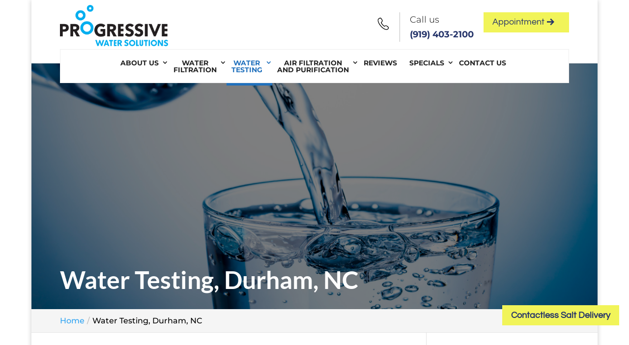

--- FILE ---
content_type: text/css; charset=UTF-8
request_url: https://cleanyourwater.com/wp-content/plugins/wj-xbrowser/dist/styles.css?ver=2.0.2
body_size: 2010
content:
.thank-you-page-section div.lseo-social-network>a {width: 35px;height: 35px;padding: 7px;border-radius: 3px;background: #2171bd;}#main-footer form ul.gform_fields li .ginput_recaptcha{transform:scale(0.7);-webkit-transform:scale(0.7);transform-origin:0 0;-webkit-transform-origin:0 0;}#main-footer form ul.gform_fields > li:nth-last-of-type(1) {height: 59px;}.overlay-mobile, .top_phone, .mobile_info {display: none;}h1.p-title{color:#25346a;font-weight:700;font-size:45px;}p {font-weight:300!important;font-family:'Montserrat';line-height:1.7em;font-size:18px;}body {color: #000!important;}.page-id-214348 .et_pb_blurb_position_left .et_pb_main_blurb_image{width:50%!important;}sub.numbers{font-size: 60px;font-style: italic;color: #ccc;top: .4em!important;font-weight: 500;margin-right: 10px;}.l-num {list-style: none;margin: 0;}.l-num li {margin-left: 60px;margin-bottom: 30px;list-style: none;}.l-num li span {content: counter(count);font-size: 50px;vertical-align: middle;font-weight: 500;color: #2173bf;margin-right: 10px;font-style: italic;position: absolute;left: 0;}ul.check li{list-style:none;}ul.check li:before {list-style: none;content: '✓';padding-right:10px;color:#2171bd;}ul.disc li:before {content:'◉';padding-right:-15px;color:#2171bd;}ul.disc li {text-indent: 1em;}.seal-home {max-width: 90px;}#top-menu .menu-item-215020 > .sub-menu {right: 0;}.sidebar-form form ul.gform_fields li .ginput_recaptcha {transform: scale(.8);-webkit-transform: scale(.8);transform-origin: 0 0;-webkit-transform-origin: 0 0;}@media (max-width: 1288px){div#sidebar form ul.gform_fields li .ginput_recaptcha, div.sidebar-form form ul.gform_fields li .ginput_recaptcha {transform: scale(0.64);-webkit-transform: scale(0.64);transform-origin: 0 0;-webkit-transform-origin: 0 0;}}@media (max-width: 480px){#dc_coverpic_image, #dc_coverpic_text_wrapper, #dc_coverpic_text_area_flex {height: 250px !important;}h1{font-size: 28px!important;}h2, h3{font-size: 22px!important;}h4, h5, h6{font-size: 18px!important;}body, div, p{font-size: 16px!important;}#et-footer-nav .container{width:100%;max-width:100%;min-width:100%;}#menu-footer-menu {display:block;width:100%;margin:0;padding:0;}#menu-footer-menu li{display:block;width:100%;padding:10px;border-bottom:1px solid rgba(0, 0, 0, 0.1);text-align:center;}#menu-footer-menu li:last-child{border-bottom:0;}#footer-widgets .footer-widget{margin-bottom: 30px !important;display:block;}form ul.gform_fields li .ginput_recaptcha{transform:scale(0.84) !important;-webkit-transform:scale(0.84) !important;transform-origin:0 0;-webkit-transform-origin:0 0;width: 119% !important;}form ul.gform_fields > li:nth-last-of-type(1) {height: 68px !important;}div.main-slider .et_pb_slide .et_pb_slide_description {padding-bottom: 28px !important;margin-bottom: 0 !important;background: linear-gradient(to right,rgba(255,255,255,.7),rgba(255,255,255,.7)),url(/wp-content/uploads/2019/12/content-bg.png) !important;background-repeat: no-repeat !important;background-size: contain !important;max-width: 228px !important;margin-right: auto !important;}.main-slider .et_pb_fullwidth_slider_0, .main-slider .et_pb_fullwidth_slider_0 .et_pb_slide {min-height: 280px !important;}div.main-slider .et_pb_container {height: 280px !important;}div.main-slider .et_pb_slider .et_pb_slide_0.et_pb_slide .et_pb_slide_description .et_pb_slide_title {font-size: 20px !important;font-weight: 400 !important;}.contactus_section .et_pb_code_0, .contactus_section .et_pb_row {padding: 0 !important;}body.archive .has-post-thumbnail div.dc_post_item_left {max-width: 100% !important;}body.archive .has-post-thumbnail div.dc_post_item_right {width: 100% !important;}.cta-first .et_pb_cta_0, .cta-first .et_pb_cta_1, .cta-second .et_pb_cta_3{padding-left:0!important;padding-right:0!important;}.rplg-slider div.rplg-slider-next {right: -30px!important;}.focus-mid-content div.et_pb_cta_2.et_pb_promo {margin-top: 0px!important;margin-bottom: 0px!important;}.focus-mid-content div.et_pb_promo {padding-left: 50px!important;padding-right: 50px!important;}}@media (max-width: 601px){div.main-slider .et_pb_slides .et_pb_slider_container_inner {vertical-align: middle;}.main-slider .et_pb_slider .et_pb_slide_0.et_pb_slide .et_pb_slide_description .et_pb_slide_title {font-size: 40px !important;}.special-main-title, .main-title {font-size: 30px !important;}div.sub-title {font-size: 25px !important;}div.cta-section .cta-title {font-size: 30px;}body.archive .has-post-thumbnail div.dc_post_item_left {max-width: 150px;}body.archive .has-post-thumbnail div.dc_post_item_right {width: calc(100% - 175px);}.page-id-214348 .et_pb_blurb_position_left .et_pb_main_blurb_image {width: 100%!important;display: block;}.page-id-214348 .et_pb_blurb_container {text-align: center!important;}}@media (max-width: 773px){.footer-widget:nth-child(n) {width: 100%!important;margin: 0 7.5% 3% 0 !important;text-align: center;}#footer-widgets .footer-widget .fwidget {width: 100%;}#footer-widgets .footer-widget li:before{opacity:0;}.footer-widget .vCard.vcard-left {text-align: center;}#footer-widgets .footer-widget:nth-child(n), #footer-widgets .footer-widget .fwidget {margin-bottom: 20px !important;}footer#main-footer form ul.gform_fields li .ginput_recaptcha{transform:scale(1);-webkit-transform:scale(1);transform-origin:0 0;-webkit-transform-origin:0 0;}footer#main-footer form ul.gform_fields > li:nth-last-of-type(1) {height: auto;}}@media (max-width: 980px){.contactus_section{padding-top: 0;}.contactus_section .et_pb_image{max-width: 100%!important;}.contactus_section .vCard,.contactus_section .et_pb_code_inner{text-align: center;}.contactus_section .et_pb_image img {max-width: 300px;width: 100%;}.contactus_section .et_pb_row {padding: 20px;padding-bottom: 0;}hr.formborder {float: none;}#sidebar {padding-top: 28px;}#dc_privacy_policy {float: none;text-align: center;}hr.formborder{margin:2% auto;float:none !important;}.wpcf7-form-control:not(.wpcf7-submit){width:100%;padding:7px !important;}.contact-page-text{margin-top:20px;}.grecaptcha-badge{bottom:15%;opacity:0.5;}.grecaptcha-badge:hover{opacity:1;}#et-footer-nav .container{width:100%;max-width:100%;min-width:100%;}#menu-footer-menu, #menu-footer-articles, #menu-footer-article, #menu-main-menu {display:block;width:100%;margin:0;padding:0;}#menu-footer-menu li, #menu-footer-articles li, #menu-main-menu li, #menu-footer-article li{display:block;width:100%;padding:10px;border-bottom:1px solid rgba(0, 0, 0, 0.05);text-align:center;}#menu-footer-menu li:last-child, #menu-footer-articles li:last-child, #menu-main-menu li:last-child, #menu-footer-article li:last-child{border-bottom:0;}#footer-widgets .footer-widget{margin-bottom: 30px !important;display:block;}.et_mobile_menu{left: auto;right: 0;width: 100%;padding: 1%;text-align:left;}.et_mobile_menu li:last-child a{border-bottom:0;}.et_mobile_menu li a br{display:none;}.et_mobile_menu {border-color:#FFF !important;}.wpcf7-form-control{width:100% !important;max-width:100% !important;min-width:100% !important;padding:7px;display:block;}div.et_pb_tabsul.et_pb_tabs_controls li a{padding: 10px 20px 10px;}h1.entry-title.main_title{margin-bottom: 20px;}#sidebar form .gform_body ul.gform_fields li .ginput_container input[type="text"],#sidebar form .gform_body ul.gform_fields li .ginput_container input[type="password"],#sidebar form .gform_body ul.gform_fields li .ginput_container input[type="email"],#sidebar form .gform_body ul.gform_fields li .ginput_container input[type="number"],#sidebar form .gform_body ul.gform_fields li .ginput_container textarea{max-width:100%;width:100%;}.et_header_style_centered #main-header div#et-top-navigation {border: 0!important;margin-bottom: 0!important;}div.header_text {display: inline-block!important;float: none!important;margin-top: 10px!important;}.et_header_style_centered img#logo {float:none!Important;}.mobile_menu_bar:before {font-size: 45px !important;}.header_text .call-con {display: none;}#main-header {padding-top: 37px !important;}.main-slider .et_pb_container {height: 450px !important;}.main-slider .et_pb_fullwidth_slider_0, .main-slider .et_pb_fullwidth_slider_0 .et_pb_slide {min-height: 450px;}div#sidebar form ul.gform_fields li div.ginput_recaptcha, div.sidebar-form form ul.gform_fields li div.ginput_recaptcha {transform: scale(1);-webkit-transform: scale(1);transform-origin: 0 0;-webkit-transform-origin: 0 0;}.top_phone {width: 100%;font-size: 22px;position: fixed;top: 0;background: #015f88;border-bottom: 3px solid #fff;right: 0;max-width: 100%;z-index: 999999;color: #fff!important;padding: 5px;display: block;text-align: center;}.mobile_info {border-top: 3px solid #fff;display: block;background: #015f88;color: #fff!important;text-transform: uppercase;position: fixed;bottom: 0;right: 0;left: 0;margin: auto;z-index: 999999;}.mobile_info td {text-align: center;padding: 5px;width: 500px;text-shadow: 1px 1px 4px rgba(0,0,0,0.8);font-size: 16px;font-weight: bold;cursor: pointer;}.overlay-mobile {position: fixed;z-index: 99999;top: 0;left: 0;right: 0;bottom: 0;background: #000000b5;}.mobile_box {position: fixed;bottom: 0;top: 0;right: 0;left: 0;margin: auto;background: #fff;height: 128px;max-width: 255px;padding: 10px;text-align: center;z-index: 99999;box-shadow: 5px 5px 5px #000000;border-radius: 5px;}.close_btn {background: #000;color: #fff!important;padding: 2px 10px;border-radius: 30px;position: absolute;right: -10px;top: -15px;border: 3px solid #015f88;cursor: pointer;}.mobile_title {font-size: 18px;color: #000;font-weight: bold;}.mobile_hr {margin-top: 5px;margin-bottom: 10px;font-size: 14px;font-weight: bold;color: #000;}.mobile_btn {background: #015f88;margin-bottom: 5px;padding: 5px;}.mobile_btn a {color: #fff !important;}.mobile_box_map {position: fixed;bottom: 0;top: 0;right: 0;left: 0;margin: auto;background: #fff;height: 374px;max-width: 255px;padding: 10px;text-align: center;z-index: 99999;box-shadow: 5px 5px 5px #000000;border-radius: 5px;}#footer-bottom {margin-bottom: 42px;}.page-id-214348 .et_pb_button_module_wrapper.et_pb_button_alignment_right {text-align: center!important;}.page-id-214348 .et_pb_text_inner h2{text-align:center;}.home .et_pb_text_7 {border-left-width: 0px!important;border-left-color: #25346a;text-align: center;margin-top: 0px!important;}h1.p-title{text-align:center;}}@media (max-width: 1050px){.et_header_style_centered #top-menu>li>a {font-size: 10px!important;}}@media (max-width: 1188px){.et_header_style_centered #top-menu>li>a {font-size: 11px;}}@media (max-width: 375px){.et_pb_promo {padding: 0px 20px!important;}}@media (max-width: 640px){.ginput_recaptcha div {margin: auto;}#sidebar {text-align: center;}}@media (max-width: 1111px){body.archive .has-post-thumbnail .dc_post_item_left {max-width: 200px;}body.archive .has-post-thumbnail .dc_post_item_right {width: calc(100% - 225px);}}@media (max-width: 767px){#footer-widgets .footer-widget:nth-child(n), #footer-widgets .footer-widget .fwidget {margin-bottom: 3% !important;}}ul.et_mobile_menu{display:none;}ul.et_mobile_menu > li.menu-item-has-children{display:block;position:relative;}ul.et_mobile_menu > li.menu-item-has-children ul.sub-menu, ul.et_mobile_menu > li.menu-item-has-children ul.sub-menu > li{display:none;position:relative;}ul.et_mobile_menu > li.menu-item-has-children > a{padding-right:20px;}ul.et_mobile_menu li.menu-item-has-children .chevron{position:absolute;top:5px;right:10px;z-index:99;display:block;width:24px;height:32px;text-align:center;-webkit-transition: all 0.3s ease-in-out;-moz-transition: all 0.3s ease-in-out;-o-transition: all 0.3s ease-in-out;transition: all 0.3s ease-in-out;background-size:10px 10px;}ul.et_mobile_menu li.menu-item-has-children .chevron:before{content: '▼';display:block;-webkit-transition: all 0.3s ease-in-out;-moz-transition: all 0.3s ease-in-out;-o-transition: all 0.3s ease-in-out;transition: all 0.3s ease-in-out;}ul.et_mobile_menu li.menu-item-has-children .chevron.open:before{-webkit-transition: all 0.3s ease-in-out;-moz-transition: all 0.3s ease-in-out;-o-transition: all 0.3s ease-in-out;transition: all 0.3s ease-in-out;transform: rotate(180deg);}

--- FILE ---
content_type: text/css; charset=UTF-8
request_url: https://cleanyourwater.com/wp-content/et-cache/global/et-divi-customizer-global.min.css?ver=1752561033
body_size: 3455
content:
body,.et_pb_column_1_2 .et_quote_content blockquote cite,.et_pb_column_1_2 .et_link_content a.et_link_main_url,.et_pb_column_1_3 .et_quote_content blockquote cite,.et_pb_column_3_8 .et_quote_content blockquote cite,.et_pb_column_1_4 .et_quote_content blockquote cite,.et_pb_blog_grid .et_quote_content blockquote cite,.et_pb_column_1_3 .et_link_content a.et_link_main_url,.et_pb_column_3_8 .et_link_content a.et_link_main_url,.et_pb_column_1_4 .et_link_content a.et_link_main_url,.et_pb_blog_grid .et_link_content a.et_link_main_url,body .et_pb_bg_layout_light .et_pb_post p,body .et_pb_bg_layout_dark .et_pb_post p{font-size:16px}.et_pb_slide_content,.et_pb_best_value{font-size:18px}body{color:#222222}h1,h2,h3,h4,h5,h6{color:#1a1a1a}.container,.et_pb_row,.et_pb_slider .et_pb_container,.et_pb_fullwidth_section .et_pb_title_container,.et_pb_fullwidth_section .et_pb_title_featured_container,.et_pb_fullwidth_header:not(.et_pb_fullscreen) .et_pb_fullwidth_header_container{max-width:1200px}.et_boxed_layout #page-container,.et_boxed_layout.et_non_fixed_nav.et_transparent_nav #page-container #top-header,.et_boxed_layout.et_non_fixed_nav.et_transparent_nav #page-container #main-header,.et_fixed_nav.et_boxed_layout #page-container #top-header,.et_fixed_nav.et_boxed_layout #page-container #main-header,.et_boxed_layout #page-container .container,.et_boxed_layout #page-container .et_pb_row{max-width:1360px}.nav li ul{border-color:#2171bd}.et_header_style_centered .mobile_nav .select_page,.et_header_style_split .mobile_nav .select_page,.et_nav_text_color_light #top-menu>li>a,.et_nav_text_color_dark #top-menu>li>a,#top-menu a,.et_mobile_menu li a,.et_nav_text_color_light .et_mobile_menu li a,.et_nav_text_color_dark .et_mobile_menu li a,#et_search_icon:before,.et_search_form_container input,span.et_close_search_field:after,#et-top-navigation .et-cart-info{color:#222222}.et_search_form_container input::-moz-placeholder{color:#222222}.et_search_form_container input::-webkit-input-placeholder{color:#222222}.et_search_form_container input:-ms-input-placeholder{color:#222222}#top-menu li a,.et_search_form_container input{font-weight:bold;font-style:normal;text-transform:uppercase;text-decoration:none}.et_search_form_container input::-moz-placeholder{font-weight:bold;font-style:normal;text-transform:uppercase;text-decoration:none}.et_search_form_container input::-webkit-input-placeholder{font-weight:bold;font-style:normal;text-transform:uppercase;text-decoration:none}.et_search_form_container input:-ms-input-placeholder{font-weight:bold;font-style:normal;text-transform:uppercase;text-decoration:none}#top-menu li.current-menu-ancestor>a,#top-menu li.current-menu-item>a,#top-menu li.current_page_item>a{color:#2171bd}#main-footer{background-color:#2171bd}#main-footer .footer-widget h4,#main-footer .widget_block h1,#main-footer .widget_block h2,#main-footer .widget_block h3,#main-footer .widget_block h4,#main-footer .widget_block h5,#main-footer .widget_block h6{color:#fffffe}.footer-widget li:before{border-color:#fffffe}#main-footer .footer-widget h4,#main-footer .widget_block h1,#main-footer .widget_block h2,#main-footer .widget_block h3,#main-footer .widget_block h4,#main-footer .widget_block h5,#main-footer .widget_block h6{font-weight:bold;font-style:normal;text-transform:uppercase;text-decoration:none}#footer-widgets .footer-widget li:before{top:10.6px}#et-footer-nav .bottom-nav li.current-menu-item a{color:#ffffff}#footer-bottom{background-color:#25346a}#footer-info,#footer-info a{color:#fffffe}body .et_pb_button{font-size:18px;background-color:#f1f459;border-width:0px!important;border-radius:0px}body.et_pb_button_helper_class .et_pb_button,body.et_pb_button_helper_class .et_pb_module.et_pb_button{color:#25346a}body .et_pb_button:after{content:'$';font-size:18px}body .et_pb_bg_layout_light.et_pb_button:hover,body .et_pb_bg_layout_light .et_pb_button:hover,body .et_pb_button:hover{color:#fffffe!important;background-color:#25346a}@media only screen and (min-width:981px){#main-footer .footer-widget h4,#main-footer .widget_block h1,#main-footer .widget_block h2,#main-footer .widget_block h3,#main-footer .widget_block h4,#main-footer .widget_block h5,#main-footer .widget_block h6{font-size:22px}.et_header_style_centered #logo{max-height:54%}.et_pb_svg_logo.et_header_style_centered #logo{height:54%}.et-fixed-header #top-menu a,.et-fixed-header #et_search_icon:before,.et-fixed-header #et_top_search .et-search-form input,.et-fixed-header .et_search_form_container input,.et-fixed-header .et_close_search_field:after,.et-fixed-header #et-top-navigation .et-cart-info{color:#222222!important}.et-fixed-header .et_search_form_container input::-moz-placeholder{color:#222222!important}.et-fixed-header .et_search_form_container input::-webkit-input-placeholder{color:#222222!important}.et-fixed-header .et_search_form_container input:-ms-input-placeholder{color:#222222!important}.et-fixed-header #top-menu li.current-menu-ancestor>a,.et-fixed-header #top-menu li.current-menu-item>a,.et-fixed-header #top-menu li.current_page_item>a{color:#2171bd!important}}@media only screen and (min-width:1500px){.et_pb_row{padding:30px 0}.et_pb_section{padding:60px 0}.single.et_pb_pagebuilder_layout.et_full_width_page .et_post_meta_wrapper{padding-top:90px}.et_pb_fullwidth_section{padding:0}}	h1,h2,h3,h4,h5,h6{font-family:'Lato',Helvetica,Arial,Lucida,sans-serif}body,input,textarea,select{font-family:'Montserrat',Helvetica,Arial,Lucida,sans-serif}.et_pb_button{font-family:'Questrial',Helvetica,Arial,Lucida,sans-serif}body #page-container #sidebar{width:28%}body #page-container #left-area{width:72%}.et_right_sidebar #main-content .container:before{right:28%!important}.et_left_sidebar #main-content .container:before{left:28%!important}@media screen and (max-width:601px){img.alignleft{display:block;float:none;margin:14px auto 18px auto!important}}h4.hoop{font-weight:bold;display:block;margin-top:10px;margin-bottom:5px;border-top:2px solid #CCC;padding-top:10px}#reply-title .post-title{display:block;font-size:15px;font-weight:normal}.et_pb_post a.thumb-post img{width:150px!important;max-width:150px!important;height:150px!important;object-fit:cover;object-position:center}.et_pb_post .entry-content{padding-top:0}#et-top-navigation{padding-left:0!important}#sidebar input[type=text],#sidebar input[type=tel],#sidebar input[type=email],#sidebar input[type=password],#sidebar input.text,#sidebar input.title,#sidebar textarea,#sidebar select{max-width:300px;width:100%}.open-time,.close-time{width:70px;text-align:left}.dc_breadcrumbs span.bc-seperator{display:inline-block;padding-left:5px;padding-right:5px}.dc_breadcrumbs span.bc-seperator:before{content:'/';color:#BBB}#main-content .container{padding-top:30px}ul.gform_fields li .ginput_container input:not([type="checkbox"]):not([type="radio"]){width:100%}#sidebar form .gform_body ul.gform_fields li{margin-top:5px;border:0!important;padding:0!important}#sidebar form .gform_body ul.gform_fields li .ginput_container{margin-top:0;padding:0}#sidebar form .gform_footer{margin-top:0;padding:0}#sidebar form ul.gform_fields li .ginput_recaptcha{transform:scale(0.80);-webkit-transform:scale(0.80);transform-origin:0 0;-webkit-transform-origin:0 0}form .gform_footer [type="submit"]{display:inline-block;font-size:18px;background:#f1f459;border-width:0px!important;border-radius:0;padding:0.75em 1.5em!important;color:#25346A;cursor:pointer}form .gform_footer [type="submit"]:hover{background:#25346A;color:#FFF}.gform_fields li.gfield.gfield_error.gfield_contains_required,.gfield_description.validation_message,.gform_wrapper li.gfield.gfield_error{border:0!important;padding:0!important;margin:0!important;background-color:transparent!important}.gform_wrapper .gfield_description.validation_message{padding-top:0!important;margin:0!important}.gform_wrapper>form>.validation_error{display:none!important}.gform_wrapper .gform_footer.top_label{margin:10px 0;padding:0}body .gform_wrapper .top_label div.ginput_container{padding-top:0!important}#main-footer div.lseo-social-network>a{width:35px;height:35px;padding:7px;border-radius:3px;background:rgba(255,255,255,0.1)}.et_header_style_centered #logo{float:left;margin-top:10px;max-width:220px!Important;max-height:inherit!important;width:100%}.main-title{font-size:46px!important;font-weight:700;color:#41c2f1;letter-spacing:-2px;text-transform:uppercase}.sub-title{font-weight:600;color:#949494;text-transform:uppercase;font-size:20px!important}.special-main-title{font-size:48px;font-weight:700;color:#41c2f1;text-transform:uppercase}body.et_pb_button_helper_class a.et_pb_button,.et_pb_button,.et_pb_button:hover,body.et_pb_button_helper_class a.et_pb_button:hover{padding:0.3em 1em!important;display:inline-block;font-weight:400}form .gform_footer [type="submit"],form .gform_footer [type="submit"]:hover{padding:0.5em 2em!important}.et_header_style_centered #top-menu>li>a{padding-bottom:20px;padding-top:20px;padding-right:15px;padding-left:10px;font-weight:700}.et_header_style_centered #top-menu>li.current-menu-item>a{border-bottom:5px solid #2171BD}.et_header_style_centered #main-header div#et-top-navigation{border:1px solid #eee;margin-bottom:-40px;background:#fff}#top-menu .menu-item-has-children>a:first-child:after{top:19px}#top-menu li{float:left;padding-right:0!important;margin-bottom:-12px}.header_text{display:inline-block!Important;;float:right!important;margin-top:-85px}.header_text .tel-con{text-align:left;padding:0 20px;float:left;margin-left:20px;border-left:1px solid #bdbdbd}.header_text .call-con{float:left}.header_text img{float:left;max-width:26px;margin-top:10px}.header_text .tel-con a{text-align:left;float:left;color:#25346a;font-weight:700}#main-header .arrow-right{background:url(/wp-content/uploads/2020/01/iconmonstr-arrow-20-24.png);background-size:contain;background-repeat:no-repeat;width:15px;height:15px;position:absolute;display:inline-block;top:12px;right:30px}#main-header .et_pb_button{padding-right:50px!important}#main-header .et_pb_button:hover{background:#E6EA33!important;color:#25346A!important}.main-slider .et_pb_slide_overlay_container{background-image:linear-gradient(125deg,rgba(255,255,255,0.88) 29.9%,rgba(255,255,255,0) 30%)}.main-slider .et_pb_slide:nth-of-type(2) .et_pb_slide_overlay_container{background-image:linear-gradient(125deg,rgba(255,255,255,0) 69.9%,rgba(255,255,255,0.88) 70%)}.main-slider .et_pb_slide .et_pb_slide_description{margin-left:auto;margin-right:0;max-width:480px;padding-top:85px;padding-bottom:85px;animation-name:fadeRight;margin-bottom:50px}.main-slider .et_pb_slide_description{background:linear-gradient(to right,rgba(255,255,255,.5),rgba(255,255,255,.5)),url(/wp-content/uploads/2019/12/content-bg.png);background-repeat:no-repeat;background-size:contain;max-width:370px;width:100%;padding:50px;margin-right:0;text-align:left;animation-name:fadeLeft}.main-slider .et_pb_slides .et_pb_slider_container_inner{vertical-align:bottom;display:table-cell!important}.main-slider .et_pb_slide_title{font-weight:400}.main-slider .et_pb_slide_title b{color:#40c1f1}.cta-section .cta-title{font-size:40px;font-weight:600}.intro2-section .et_pb_toggle_title{font-weight:700}.intro2-section .cst-btn{background:#2171bd;margin-bottom:8px;margin-right:5px;color:#fff!important;text-transform:uppercase}.intro2-section .cst-btn:hover{color:#2171bd!important;background:#E6EA33!important}.service-section .et_pb_image_wrap{width:70px;margin-top:50px}.service-section .et_pb_blurb_description{font-weight:300}.service-section .et_pb_button{border:1px solid #F1F459!Important}.service-section .et_pb_button:hover{border:1px solid #F1F459!Important;background:#F1F459!important;color:#25346a!important}.service-section .et_pb_module_header{font-size:20px;letter-spacing:-0.3px;text-transform:uppercase;line-height:1.2em}.service-section .et_pb_module_header span{font-weight:600}.service-section .blurb-desc{margin-bottom:15px}.testimonial-section .et_pb_slide_content{font-size:16px}.testimonial-section .et-pb-controllers{padding-left:40px;text-align:left}.testimonial-section .et_pb_slide{padding-left:0!important;padding-right:0!important}.testimonial-section .et_pb_slide_content{font-size:18px;letter-spacing:0.5px;line-height:1.6em}.testimonial-section .client-info{color:#6e6f71;font-weight:500;font-size:16px;text-align:right}.testimonial-section .et_pb_slide_description{animation-name:none}.contact-section .gform_wrapper .top_label div.ginput_container{margin-top:0}.contact-section .gform_wrapper ul li.gfield{margin-top:5px}#main-footer .gform_wrapper ul li.gfield{margin-top:0;list-style:none;padding-left:0!important}#main-footer .gform_wrapper ul li.gfield::before{display:none}#main-footer .gform_wrapper .top_label input{margin-top:0}#main-footer .cst-contact-desc{font-weight:300;font-size:19px}#main-footer .business-logo{max-width:210px}#main-footer .wst-dealer{max-width:140px;margin-top:10px}.section-overlay{position:absolute;left:0;right:0;top:0px;width:100%!important;height:100%;margin:0;max-width:100%;z-index:0!important}div.sub-title{font-size:30px;letter-spacing:-1.0px}@media (min-width:981px){.et_pb_row.et_pb_equal_columns,.et_pb_row_inner.et_pb_equal_columns,.et_pb_section.et_pb_equal_columns>.et_pb_row{display:-webkit-box!important;display:-moz-box!important;display:-ms-flexbox!important;display:-webkit-flex!important;display:flex!important;direction:ltr!important}}#top-menu li li a{width:310px}.nav li ul{width:330px}.nav li li ul{left:330px}.nav li.et-reverse-direction-nav li ul{right:320px}.textbox{padding:10px;color:#000;box-shadow:-2px 1px 5px 3px;width:90%;max-width:80%;margin:auto;margin-bottom:10px}.services-page-area .et_pb_blurb{margin-bottom:0!important}.services-page-area .et_pb_blurb_content{background:#2171BD;padding-top:10px;max-width:100%!important}.services-page-area .et_pb_module_header{color:#fff;font-weight:bold;padding-left:15px;padding-right:15px}@media screen and (max-width:980px){.services-page-area .et_pb_module_header{height:auto!important}}.services-page-area .et_pb_image img{width:100%!important}.services-page-area .et_pb_image .et_pb_image_wrap{display:block!important}.service-area-sect iframe{margin-bottom:-10px}.service-area-sect .fluid-width-video-wrapper{padding-top:500px}.service-area-sect .et_pb_section{padding:0px 0px}.cta-first .wjp_btn_con .button_holder span{color:#fff!important}.cta-first .wjp_btn_con .button_holder{background-color:transparent!important;border-width:2px!important;border-color:#222!important}div.wjp_container .wjp_form .gform_button{text-decoration:none;padding:.3em 1em!important;font-size:16px!important;border-width:2px!important;border-style:solid;border-color:#222!important;cursor:pointer;border-radius:3px!important;color:#222!important}.wjp_form .gform_footer [type="submit"]{background:transparent!important}.info_graphic .et_pb_image img{object-fit:cover;object-position:top}.info_graphic .et_pb_image_wrap{max-width:100%;height:500px;overflow:hidden}.info_graphic .et_overlay{z-index:99;opacity:1}.et_overlay:hover:before{margin-top:50%!important}@media screen and (max-width:601px){.fpp-gallery .et_gallery_item{float:none!important;width:100%!important;text-align:center}}.focus-intro h2,.focus-mid-content h2,.focus-testimonial-section h2{font-weight:700;font-size:34px;color:#333}.cta-first h2,.cta-second h2{font-weight:700;font-size:34px;color:#fff!important}.cta-first,.cta-second{background:#2171BD}.focus-services-blurbs h3,.focus-video-section h3,.fpp-gallery h3,.focus-infographic-section h3,.focus-catch-all-section h3,.p-name{font-weight:700;font-size:30px;color:#333}.focus-blurbs h3{font-size:22px}.focus-testimonial-section .h-review .p-rating{color:#ecda3c;font-size:24px;display:block;padding-bottom:50px}.focus-testimonial-section .h-review .dt-published sup{font-size:10px}.focus-testimonial-section .h-review blockquote{margin:0;padding-left:0;border-left:0 solid}.focus-testimonial-section .h-review .dt-published{display:none}.focus-testimonial-section .h-review h1{font-size:32px}.focus-testimonial-section .h-review .e-content{font-style:italic;font-size:18px;max-width:880px;margin:auto}.focus-testimonial-section .h-review .p-author{margin-top:30px;font-weight:bold;font-size:18px;color:#333}.focus_testimonial-section .et-pb-arrow-next,.focus_testimonial-section .et-pb-arrow-prev{background:#FF4A00;border-radius:30px;color:#fff!important;font-size:25px!important;height:30px;width:30px;padding-top:2px;text-align:center}.info_graphic .et_pb_image_1{width:80%!important}@media screen and (max-width:767px){.fpp-gallery .et_pb_gallery_0.et_pb_gallery .et_pb_gallery_item{width:100%!important;margin-right:3px!important;margin-bottom:15px!important;text-align:center}.fpp-gallery.et_pb_gallery_items{max-width:300px;margin:auto}}@media screen and (max-width:480px){.focus-intro h2,.focus-mid-content h2,.focus-testimonial-section h2{font-size:25px!important}.wjp_btn_con .button_holder{font-size:16px!important}.focus-testimonial-section .et_pb_cta_2{padding-left:0!important;padding-right:0!important}.cta-first .et_pb_promo_description,.cta-second .et_pb_promo_description{padding-bottom:0!important}}.info_graphic .et_pb_image_1{width:80%!important}.focus-mid-content .et_pb_promo{padding-left:50px!important;padding-right:50px!important}.cta-first .wjp_btn_con .button_holder{background-color:transparent!important;border:2px #fff solid!important}.choose-image{min-height:350px}.page-id-215966 img.mfp-img,.page-id-215133 img.mfp-img,.page-id-214661 img.mfp-img,.page-id-215124 img.mfp-img,.page-id-215150 img.mfp-img,.page-id-215190 img.mfp-img{width:100%;max-height:100%!important}.faq_content h3{font-weight:700;font-size:30px;color:#333}.faq_content h3{padding-bottom:20px}.faq_accordion h5{font-size:20px}.faq_accordion .et_pb_module{margin-bottom:20px!important}.focus_content h2{font-weight:700;font-size:35px;color:#333}.focus_content h1{font-weight:700;font-size:40px;color:#333}.wjp_btn_con .button_holder{background-color:#f1f459!important}.wjp_btn_con .button_holder span{color:black!important}@media screen and (max-width:601px){.focus-intro h2,.focus-mid-content h2,.focus-testimonial-section h2{font-size:24px!important}}@media screen and (max-width:480px){.focus-intro div h2,.focus-mid-content div h2,.focus-testimonial-section div h2{font-size:22px!important}#custom_html-6 form ul.gform_fields li .ginput_recaptcha{transform:scale(0.66)!important;-webkit-transform:scale(0.66)!important;transform-origin:0 0;-webkit-transform-origin:0 0;width:119%!important;max-width:210px;margin:auto}.cta-first .et_pb_promo{padding-top:50px!important}}@media (max-width:1024px){.page-id-216488 form .gform_body .gform_fields .ginput_recaptcha{transform:scale(0.80);-webkit-transform:scale(0.80);transform-origin:0 0;-webkit-transform-origin:0 0}}@media (max-width:380px){.page-id-216488 form .gform_body .gform_fields .ginput_recaptcha{transform:scale(0.60)!important;-webkit-transform:scale(0.60)!important;transform-origin:0 0;-webkit-transform-origin:0 0}}.lseo-contact-card .tel{display:none}#et-footer-nav #menu-footer-menu{text-align:center}.bottom-nav a{color:#fff!important}.ct-phone{font-size:30px;color:#000}.float-btn{bottom:50px;position:fixed;right:20px;z-index:99;text-align:center!important}.float-btn a.float-txt{color:#25346a!important}.float-btn a.float-txt:hover{background-color:#f1f459!important;color:#25346a!important}